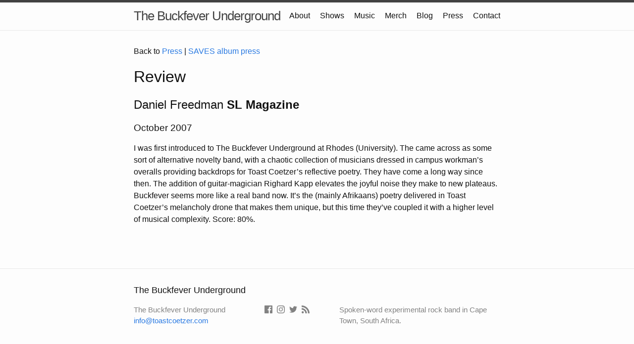

--- FILE ---
content_type: text/html;charset=UTF-8
request_url: https://thebuckfeverunderground.co.za/press/saves/sl_magazine.html
body_size: 1889
content:
<!DOCTYPE html><html lang="en"><head>
    <meta charset="utf-8">
    <meta http-equiv="X-UA-Compatible" content="IE=edge">
    <meta name="viewport" content="width=device-width, initial-scale=1">

    <!-- Begin Jekyll SEO tag v2.7.1 -->
<title>Sl_magazine | The Buckfever Underground</title>
<meta name="generator" content="Jekyll v4.2.1">
<meta property="og:title" content="Sl_magazine">
<meta name="author" content="Daniel Freedman">
<meta property="og:locale" content="en_US">
<meta name="description" content="I was first introduced to The Buckfever Underground at Rhodes (University). The came across as some sort of alternative novelty band, with a chaotic collection of musicians dressed in campus workman’s overalls providing backdrops for Toast Coetzer’s reflective poetry. They have come a long way since then. The addition of guitar-magician Righard Kapp elevates the joyful noise they make to new plateaus. Buckfever seems more like a real band now. It’s the (mainly Afrikaans) poetry delivered in Toast Coetzer’s melancholy drone that makes them unique, but this time they’ve coupled it with a higher level of musical complexity. Score: 80%.">
<meta property="og:description" content="I was first introduced to The Buckfever Underground at Rhodes (University). The came across as some sort of alternative novelty band, with a chaotic collection of musicians dressed in campus workman’s overalls providing backdrops for Toast Coetzer’s reflective poetry. They have come a long way since then. The addition of guitar-magician Righard Kapp elevates the joyful noise they make to new plateaus. Buckfever seems more like a real band now. It’s the (mainly Afrikaans) poetry delivered in Toast Coetzer’s melancholy drone that makes them unique, but this time they’ve coupled it with a higher level of musical complexity. Score: 80%.">
<link rel="canonical" href="https://thebuckfeverunderground.co.za/press/saves/sl_magazine.html">
<meta property="og:url" content="https://thebuckfeverunderground.co.za/press/saves/sl_magazine.html">
<meta property="og:site_name" content="The Buckfever Underground">
<meta property="og:type" content="article">
<meta property="article:published_time" content="2023-08-14T09:43:59+00:00">
<meta name="twitter:card" content="summary">
<meta property="twitter:title" content="Sl_magazine">
<script type="application/ld+json">
{"author":{"@type":"Person","name":"Daniel Freedman"},"url":"https://thebuckfeverunderground.co.za/press/saves/sl_magazine.html","mainEntityOfPage":{"@type":"WebPage","@id":"https://thebuckfeverunderground.co.za/press/saves/sl_magazine.html"},"description":"I was first introduced to The Buckfever Underground at Rhodes (University). The came across as some sort of alternative novelty band, with a chaotic collection of musicians dressed in campus workman’s overalls providing backdrops for Toast Coetzer’s reflective poetry. They have come a long way since then. The addition of guitar-magician Righard Kapp elevates the joyful noise they make to new plateaus. Buckfever seems more like a real band now. It’s the (mainly Afrikaans) poetry delivered in Toast Coetzer’s melancholy drone that makes them unique, but this time they’ve coupled it with a higher level of musical complexity. Score: 80%.","@type":"BlogPosting","headline":"Sl_magazine","dateModified":"2023-08-14T09:43:59+00:00","datePublished":"2023-08-14T09:43:59+00:00","@context":"https://schema.org"}</script>
<!-- End Jekyll SEO tag -->


    <!-- Theme's styling -->
    <link href="https://d33wubrfki0l68.cloudfront.net/css/009691ea0cebddb587e47a1bdc77e5b621264b66/assets/main.css" rel="stylesheet">
    <!-- Custom styling -->
    <link href="https://d33wubrfki0l68.cloudfront.net/css/a135d340b01496426540daa1f95d596709bfea7d/assets/css/styles.css" rel="stylesheet"><link type="application/atom+xml" rel="alternate" href="https://thebuckfeverunderground.co.za/feed.xml" title="The Buckfever Underground">
        
            <meta name="msvalidate.01" content="75C503DB2279FEDB811A42BD43783A68">
        

        
            
  

        
    
</head>
<body><header class="site-header" role="banner">

  <div class="wrapper"><a class="site-title" rel="author" href="/">The Buckfever Underground</a><nav class="site-nav">
        <input type="checkbox" id="nav-trigger" class="nav-trigger">
        <label for="nav-trigger">
          <span class="menu-icon">
            <svg viewBox="0 0 18 15" width="18px" height="15px">
              <path d="M18,1.484c0,0.82-0.665,1.484-1.484,1.484H1.484C0.665,2.969,0,2.304,0,1.484l0,0C0,0.665,0.665,0,1.484,0 h15.032C17.335,0,18,0.665,18,1.484L18,1.484z M18,7.516C18,8.335,17.335,9,16.516,9H1.484C0.665,9,0,8.335,0,7.516l0,0 c0-0.82,0.665-1.484,1.484-1.484h15.032C17.335,6.031,18,6.696,18,7.516L18,7.516z M18,13.516C18,14.335,17.335,15,16.516,15H1.484 C0.665,15,0,14.335,0,13.516l0,0c0-0.82,0.665-1.483,1.484-1.483h15.032C17.335,12.031,18,12.695,18,13.516L18,13.516z"></path>
            </svg>
          </span>
        </label>

        <div class="trigger"><a class="page-link" href="/about/">About</a><a class="page-link" href="/shows/">Shows</a><a class="page-link" href="/music/">Music</a><a class="page-link" href="/merch/">Merch</a><a class="page-link" href="/blog/">Blog</a><a class="page-link" href="/press/">Press</a><a class="page-link" href="/contact/">Contact</a></div>
      </nav></div>
</header>
<main class="page-content" aria-label="Content">
      <div class="wrapper">
        





    

    

    

    

    

    

    

    

    

    

    

    

    

    

    

    
        <p>
            Back to <a href="/press/">Press</a> | <a href="/press/saves/">SAVES album press</a>
        </p>
        


<h1>Review</h1>

<h2>Daniel Freedman&nbsp;<b>SL Magazine</b>
</h2>

<h3>October 2007</h3>

<p>I was first introduced to The Buckfever Underground at Rhodes (University). The came across as some sort of alternative novelty band, with a chaotic collection of musicians dressed in campus workman’s overalls providing backdrops for Toast Coetzer’s reflective poetry. They have come a long way since then. The addition of guitar-magician Righard Kapp elevates the joyful noise they make to new plateaus. Buckfever seems more like a real band now. It’s the (mainly Afrikaans) poetry delivered in Toast Coetzer’s melancholy drone that makes them unique, but this time they’ve coupled it with a higher level of musical complexity. Score: 80%.</p>


      </div>
    </main><footer class="site-footer h-card">
  <data class="u-url" href="/"></data>

  <div class="wrapper">

    <h2 class="footer-heading">The Buckfever Underground</h2>

    <div class="footer-col-wrapper">
      <div class="footer-col footer-col-1">
        <ul class="contact-list">
          <li class="p-name">The Buckfever Underground</li><li><a class="u-email" href="mailto:info@toastcoetzer.com">info@toastcoetzer.com</a></li></ul>
      </div>

      <div class="footer-col footer-col-2">

<div class="social-media-list"><span>
        <a href="https://facebook.com/TheBuckfeverUnderground">
            <svg class="svg-icon">
                <use xlink:href="/assets/minima-social-icons.svg#facebook"></use>
            </svg>
        </a>
    </span><span>
        <a href="https://instagram.com/thebuckfeverunderground">
            <svg class="svg-icon">
                <use xlink:href="/assets/minima-social-icons.svg#instagram"></use>
            </svg>
        </a>
    </span><span>
        <a href="https://www.twitter.com/the_buckfever">
            <svg class="svg-icon">
                <use xlink:href="/assets/minima-social-icons.svg#twitter"></use>
            </svg>
        </a>
    </span><span>
        <a href="/feed.xml">
            <svg class="svg-icon">
                <use xlink:href="/assets/minima-social-icons.svg#rss"></use>
            </svg>
        </a>
    </span></div>
</div>

      <div class="footer-col footer-col-3">
        <p>Spoken-word experimental rock band in Cape Town, South Africa.</p>
      </div>
    </div>

  </div>

</footer>



</body></html>

--- FILE ---
content_type: text/css; charset=utf-8
request_url: https://d33wubrfki0l68.cloudfront.net/css/a135d340b01496426540daa1f95d596709bfea7d/assets/css/styles.css
body_size: 120
content:
.medium{max-width:50%}.center{margin-left:auto;margin-right:auto}img{border:thin silver solid;margin:5px}.captionedImage{text-align:center;font-style:italic;font-size:smaller;text-indent:0;margin:20px}.post-meta{font-size:inherit}.shows-list img{max-height:400px}.hero-logo{border:none}hr{margin:15px}